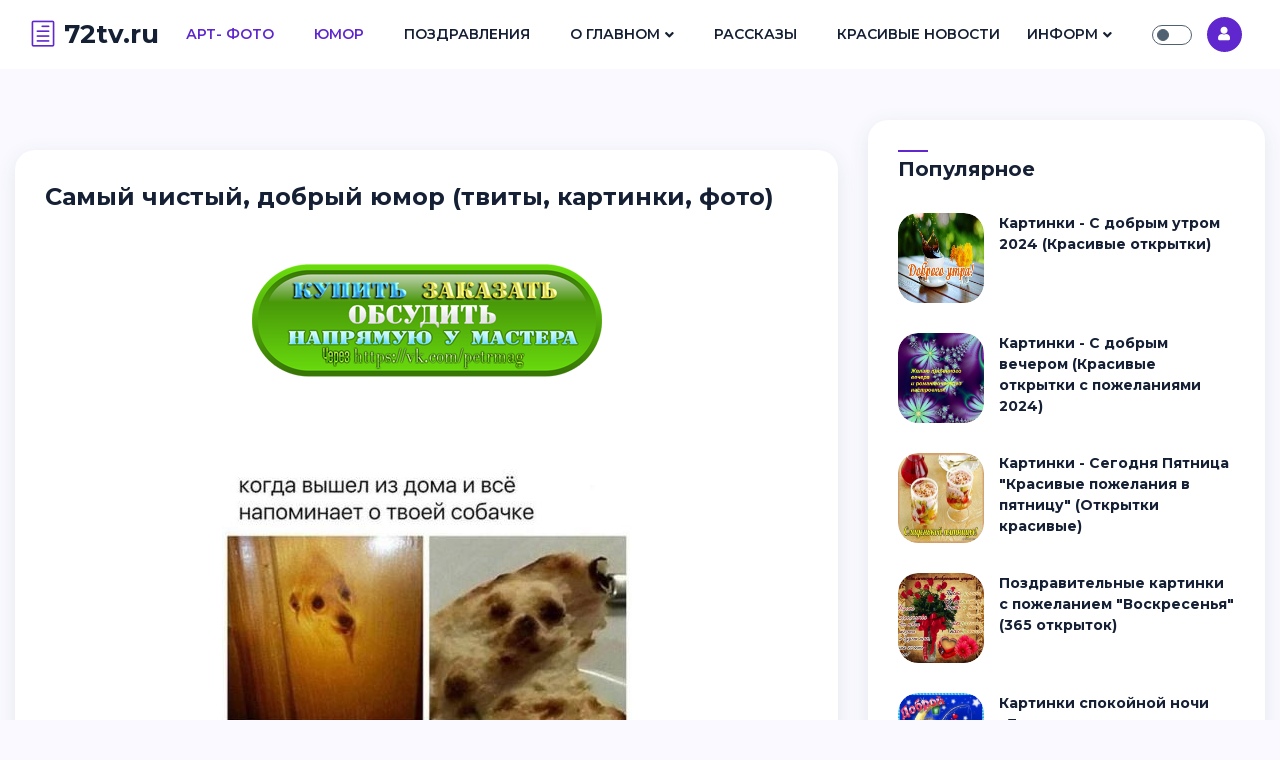

--- FILE ---
content_type: text/html; charset=windows-1251
request_url: https://72tv.ru/pictures/tricks/18816-samyy-chistyy-dobryy-yumor-tvity-kartinki-foto.html
body_size: 10252
content:



<!doctype html>
<html lang="ru">
<head>
<meta http-equiv="X-UA-Compatible" content="ie=edge">
<meta name="viewport" content="width=device-width, initial-scale=1.0">
<link rel="icon" sizes="16x16" href="/templates/Masonry/images/favicon.ico">
<meta charset="windows-1251">
<title>Самый чистый, добрый юмор (твиты, картинки, фото)36785 штук</title>
<meta name="description" content="Картинки с добрыми твиами.Фото с мемами веселенькими и добренькими. Когда я вышел из дома, каждый шаг и каждая сцена напоминали мне о моей преданной собачке. Ветки деревьев, склонившиеся над тропой,">
<meta name="keywords" content="Самый чистый, добрый юмор (твиты, картинки, фото)">
<meta name="generator" content="DataLife Engine (http://dle-news.ru)">
<meta property="og:site_name" content="72tv.ru - Картинки и открытки, гифки &quot;Красивые поздравления&quot;!" />
<meta property="og:type" content="article" />
<meta property="og:title" content="Самый чистый, добрый юмор (твиты, картинки, фото)" />
<meta property="og:url" content="https://72tv.ru/pictures/tricks/18816-samyy-chistyy-dobryy-yumor-tvity-kartinki-foto.html" />
<meta property="og:image" content="https://72tv.ru/uploads/posts/2024-05/1716444224_tvity-252.jpg" />
<link rel="search" type="application/opensearchdescription+xml" href="https://72tv.ru/engine/opensearch.php" title="72tv.ru - Картинки и открытки, гифки &quot;Красивые поздравления&quot;!">
    
 <link rel="canonical" href="https://72tv.ru/pictures/tricks/18816-samyy-chistyy-dobryy-yumor-tvity-kartinki-foto.html" />   
<link rel="preconnect" href="https://fonts.googleapis.com">
<link rel="preconnect" href="https://fonts.gstatic.com" crossorigin>
<link href="https://fonts.googleapis.com/css2?family=Montserrat:ital,wght@0,300;0,400;0,500;0,600;0,700;1,300;1,400;1,500;1,600;1,700&display=swap" rel="stylesheet">
<link rel="stylesheet" href="/templates/Masonry/css/all.css">
<link rel="stylesheet" href="/templates/Masonry/css/elegant-font-icons.css">
<link rel="stylesheet" href="/templates/Masonry/css/bootstrap.min.css">
<link rel="stylesheet" href="/templates/Masonry/css/style.css">
<link rel="stylesheet" href="/templates/Masonry/css/engine.css">
    
 <!-- Yandex.RTB -->
<script>window.yaContextCb=window.yaContextCb||[]</script>
<script src="https://yandex.ru/ads/system/context.js" async></script>      
    
</head>
<nav class="navbar navbar-expand-lg fixed-top">
<div class="container-fluid">

<div class="logo">
<a href="/" class="logo-dark"><i class="icon_document_alt mr-2"></i>72tv.ru</a>
<a href="/" class="logo-white text-white"><i class="icon_document_alt mr-2"></i>72tv.ru</a>
</div>
        
<div class="collapse navbar-collapse" id="main_nav">
<ul class="navbar-nav ml-auto mr-auto">
<li class="nav-item"><a class="nav-link active" href="https://72tv.ru/photo/">Арт- Фото</a></li>
    
<li class="nav-item"><a class="nav-link active" href="https://72tv.ru/pictures/tricks/">Юмор</a></li>
    
<li class="nav-item"><a class="nav-link" href="https://72tv.ru/postcards/">Поздравления</a></li>


    
<li class="nav-item dropdown"><a class="nav-link dropdown-toggle" href="/news/" data-toggle="dropdown">О Главном</a>
<ul class="dropdown-menu fade-up">
<li><a class="dropdown-item" href="https://72tv.ru/postcards/good-morning/">С добрым утром</a></li>
<li><a class="dropdown-item" href="https://72tv.ru/postcards/10819-s-pozhelaniyami-dobrogo-dnya-otkrytki-pozhelaniya-dobryy-den.html">Доброго дня</a></li>
<li><a class="dropdown-item" href="https://72tv.ru/postcards/11922-kartinki-dobryy-vecher-pozhelaniya.html">Доброго вечера</a></li>
<li><a class="dropdown-item" href="https://72tv.ru/postcards/11912-kartinki-spokoynoy-nochi-dushevnye-pozhelaniya-sna.html">Хорошей ночи</a></li>
<li><a class="dropdown-item" href="https://72tv.ru/pictures-with-all-holidays/">Наши Праздники</a></li>
</ul>
</li>    
<li class="nav-item"><a class="nav-link" href="https://72tv.ru/stories/">Рассказы</a></li>    
<li class="nav-item"><a class="nav-link" href="https://72tv.ru/beautiful-pictures/">Красивые Новости</a></li>
</ul>
</div>
    
    

<li class="nav-item dropdown"><a class="nav-link dropdown-toggle" href="/news/" data-toggle="dropdown">Информ</a>
<ul class="dropdown-menu fade-up">

<li><a class="dropdown-item" href="https://72tv.ru/newsrules.html">Как добавить новость</a></li>
<li><a class="dropdown-item" href="https://72tv.ru/privacy-policy.html">Политика конфиденциальности на сайте 72tv.ru</a></li>
<li><a class="dropdown-item" href="https://72tv.ru/user-agreement.html">Соглашение с пользователем!</a></li>
<li><a class="dropdown-item" href="https://72tv.ru/copyright-dmca.html">Авторские Права</a></li>
</ul>
</li>        
    
    
    

<div class="navbar-right ml-auto">

<div class="theme-switch-wrapper">
<label class="theme-switch" for="checkbox"><input type="checkbox" id="checkbox" /><div class="slider round"></div></label>
</div>


               



<div class="user-icon mr-2" onclick="show_modal_dle();"><i class="fa fa-user"></i></div>
<div id="div_modal_dle" title="Авторизация" style="display:none;">
<form name="login-form" id="loginform" class="sign-form widget-form" method="post">
<div class="form-group">
<input type="text" class="form-control" placeholder="Логин" name="login_name">
</div>
<div class="form-group">
<input type="password" class="form-control" placeholder="Пароль" name="login_password">
</div>
<div class="sign-controls form-group">
<div class="custom-control custom-checkbox">
<input type="checkbox" class="custom-control-input" id="rememberMe">
<label class="custom-control-label" for="rememberMe">Запомнить</label>
</div>
<a href="https://72tv.ru/index.php?do=lostpassword" class="btn-link ml-auto">Забыли пароль?</a>
</div>
<div class="form-group"><button type="submit" class="btn-custom">Войти</button></div>
<p class="form-group text-center">Нет аккаунта? <a href="https://72tv.ru/index.php?do=register" class="btn-link">Создать прямо сейчас!</a> </p>
<input name="login" type="hidden" id="login" value="submit">
</form>
</div>



</div>

</div>
</nav>
<body>
  



<section class="section pt-55 ">
<div class="container-fluid">

<div class="row">
<div class="col-lg-8 mb-20">

<div id='dle-content'><div class="post-single">


<div class="post-single-content">

<h4>Самый чистый, добрый юмор (твиты, картинки, фото)</h4>

    
<div class="post-single-info">
<ul class="list-inline">





</ul>
</div></div>
    
  <p><a href="https://vk.com/petrmag" title="Купить у мастера из Тюмени, фигурки, статуэтки!"><img src="/foto-0/z678.png" alt="" style="display: block; margin-left: auto; margin-right: auto;"></a></p>
<p>&nbsp;</p>
   
    <p><img src="/uploads/posts/2024-05/1716444193_tvity-181.jpg" alt="" style="display:block;margin-left:auto;margin-right:auto;"></p>
<p>Картинки с добрыми твиами.Фото с мемами веселенькими и добренькими.</p>
<p> Когда я вышел из дома, каждый шаг и каждая сцена напоминали мне о моей преданной собачке. Ветки деревьев, склонившиеся над тропой, казались как ее ласковые лапы, протягивающиеся к моей руке. Песня птиц на ветвях звучала как ее веселый лай, разбросанный по весне. Даже прохлада утреннего воздуха не могла скрыть запах ее любимого шерсти, который казался витающим в эфире. Каждый раз, когда я замечал следы на песке или видел палку, брошенную в пруду, мое сердце наполнялось ностальгией и теплом. Эти мгновения напоминали мне о том, как она бегала вокруг меня, ее хвост махал с такой энергией, что мог заставить даже самого уставшего человека улыбнуться. Каждый день без нее был напоминанием о том, что жизнь коротка, и что каждая минута, проведенная с любимыми, наполняет нашу душу теплом и радостью. Эти воспоминания делали каждый шаг более трогательным, и я благодарил жизнь за то, что она дарила мне такого друга, чье отсутствие чувствовалось так сильно, но чья память продолжала светить моей душой.</p>
           
  <p><a href="https://vk.com/petrmag" title="Купить у мастера из Тюмени, фигурки, статуэтки!"><img src="/foto-0/z90.png" alt="" style="display: block; margin-left: auto; margin-right: auto;"></a></p>
<p>&nbsp;</p>
    
<div class="post-single-body text-justify">
    
    <p><img src="/uploads/posts/2024-05/1716444224_tvity-252.jpg" alt="" style="display:block;margin-left:auto;margin-right:auto;"></p>
<p> </p>
<p><img src="/uploads/posts/2024-05/1716444203_tvity-253.jpg" alt="" style="display:block;margin-left:auto;margin-right:auto;"></p>
<p> </p>
<p>Парашютисты испытывают огромное наслаждение и радость, когда они прыгают с парашютом и наблюдают за землей с высоты. Этот опыт сочетает в себе чувство свободы, азарт и красоту окружающего мира. Мгновения, проведенные в воздухе, часто воспринимаются как счастливые и экстремальные, поскольку они дарят уникальное чувство полёта и возможность увидеть мир с новой перспективы.</p>
<p>Однако, как мы правильно заметили, не каждому дано испытать это наслаждение. Не все люди чувствуют себя комфортно с мыслью о прыжке с парашютом или имеют возможность это сделать. Тем не менее, для тех, кто решается на этот шаг, прыжок с парашютом может стать одним из самых ярких и незабываемых моментов в их жизни, подчеркивая важность наслаждения каждой минутой и принятия новых приключений.</p>
<p><img src="/uploads/posts/2024-05/1716444191_tvity-254.jpg" alt="" style="display:block;margin-left:auto;margin-right:auto;"></p>
<p> </p>
<p><img src="/uploads/posts/2024-05/1716444228_tvity-255.jpg" alt="" style="display:block;margin-left:auto;margin-right:auto;"></p>
<p> </p>
<p><img src="/uploads/posts/2024-05/1716444218_tvity-256.jpg" alt="" style="display:block;margin-left:auto;margin-right:auto;"></p>
<p> </p>
<p><img src="/uploads/posts/2024-05/1716444206_tvity-257.jpg" alt="" style="display:block;margin-left:auto;margin-right:auto;"></p>
<p> </p>
<p><img src="/uploads/posts/2024-05/1716444193_tvity-258.jpg" alt="" style="display:block;margin-left:auto;margin-right:auto;"></p>
<p> </p>
<p><img src="/uploads/posts/2024-05/1716444237_tvity-259.jpg" alt="" style="display:block;margin-left:auto;margin-right:auto;"></p>
<p> </p>
<p><img src="/uploads/posts/2024-05/1716444193_tvity-260.jpg" alt="" style="display:block;margin-left:auto;margin-right:auto;"></p>
<p> </p>
<p><img src="/uploads/posts/2024-05/1716444181_tvity-261.jpg" alt="" style="display:block;margin-left:auto;margin-right:auto;"></p>
<p> </p>
<p><img src="/uploads/posts/2024-05/1716444150_tvity-262.jpg" alt="" style="display:block;margin-left:auto;margin-right:auto;"></p>
<p> </p>
<p><a href="https://72tv.ru/uploads/posts/2024-05/1716444158_tvity-263.jpg" class="highslide" target="_blank"><img src="/uploads/posts/2024-05/medium/1716444158_tvity-263.jpg" alt="" style="display:block;margin-left:auto;margin-right:auto;"></a></p>
<p> </p>
<p><img src="/uploads/posts/2024-05/1716444212_tvity-264.jpg" alt="" style="display:block;margin-left:auto;margin-right:auto;"></p>
<p> <span>В современном мире, подобном сказке о Деде Мазае, каждый из нас становится наблюдателем за забавными и трогательными моментами, которые наполняют нашу жизнь яркими красками и неожиданными приключениями. Как и в истории с Иваном на вечеринке, где смех и веселье стали неотъемлемой частью праздника, мы часто сталкиваемся с ситуациями, которые, на первый взгляд, могут показаться курьезными или даже нелепыми. Однако именно в этих моментах заключается истинная красота жизни— возможность смеяться над собой, наслаждаться каждой минутой и не воспринимать себя и окружающий мир слишком серьезно.</span></p>
<p><img src="/uploads/posts/2024-05/1716444169_tvity-265.jpg" alt="" style="display:block;margin-left:auto;margin-right:auto;"></p>
<p> </p>
<p><img src="/uploads/posts/2024-05/1716444188_tvity-266.jpg" alt="" style="display:block;margin-left:auto;margin-right:auto;"></p>
<p> </p>
<p><img src="/uploads/posts/2024-05/1716444215_tvity-267.jpg" alt="" style="display:block;margin-left:auto;margin-right:auto;"></p>
<p> </p>
<p><img src="/uploads/posts/2024-05/1716444154_tvity-268.jpg" alt="" style="display:block;margin-left:auto;margin-right:auto;"></p>
<p> </p>
<p><img src="/uploads/posts/2024-05/1716444174_tvity-269.jpg" alt="" style="display:block;margin-left:auto;margin-right:auto;"></p>
<p> </p>
<p><img src="/uploads/posts/2024-05/1716444220_tvity-270.jpg" alt="" style="display:block;margin-left:auto;margin-right:auto;"></p>
<p> </p>
<p><img src="/uploads/posts/2024-05/1716444151_tvity-271.jpg" alt="" style="display:block;margin-left:auto;margin-right:auto;"></p>
<p> </p>
<p><img src="/uploads/posts/2024-05/1716444158_tvity-272.jpg" alt="" style="display:block;margin-left:auto;margin-right:auto;"></p>
<p> </p>
<p><img src="/uploads/posts/2024-05/1716444165_tvity-273.jpg" alt="" style="display:block;margin-left:auto;margin-right:auto;"></p>
<p> </p>
<p><img src="/uploads/posts/2024-05/1716444211_tvity-274.jpg" alt="" style="display:block;margin-left:auto;margin-right:auto;"></p>
<p> </p>
<p><img src="/uploads/posts/2024-05/1716444211_tvity-275.jpg" alt="" style="display:block;margin-left:auto;margin-right:auto;"></p>
<p> </p>
<p><img src="/uploads/posts/2024-05/1716444150_tvity-276.jpg" alt="" style="display:block;margin-left:auto;margin-right:auto;"></p>
<p> </p>
<p><img src="/uploads/posts/2024-05/1716444242_tvity-277.jpg" alt="" style="display:block;margin-left:auto;margin-right:auto;"></p>
<p> </p>
<p><img src="/uploads/posts/2024-05/1716444224_tvity-278.jpg" alt="" style="display:block;margin-left:auto;margin-right:auto;"></p>
<p> </p>
<p><img src="/uploads/posts/2024-05/1716444172_tvity-279.jpg" alt="" style="display:block;margin-left:auto;margin-right:auto;"></p>
<p> </p>
<p><img src="/uploads/posts/2024-05/1716444226_tvity-280.jpg" alt="" style="display:block;margin-left:auto;margin-right:auto;"></p>
<p> </p>
<p><img src="/uploads/posts/2024-05/1716444204_tvity-281.jpg" alt="" style="display:block;margin-left:auto;margin-right:auto;"></p>
<p> </p>
<p><img src="/uploads/posts/2024-05/1716444196_tvity-282.jpg" alt="" style="display:block;margin-left:auto;margin-right:auto;"></p>
<p> </p>
<p><img src="/uploads/posts/2024-05/1716444204_tvity-283.jpg" alt="" style="display:block;margin-left:auto;margin-right:auto;"></p>
<p> </p>
    <p><a href="https://ok.ru/profile/323125761984" title="Купить у мастера из Тюмени, фигурки, статуэтки!"><img src="/foto-0/z-ok.png" alt="" style="display: block; margin-left: auto; margin-right: auto;"></a></p>
<p>&nbsp;</p>
    
    </div>

<div class="post-single-footer">

<div class="social-media">
<script src="https://yastatic.net/share2/share.js"></script>
<div class="ya-share2" data-curtain data-shape="round" data-services="vkontakte,facebook,odnoklassniki,telegram,twitter,whatsapp,moimir">
    
    


    </div>
</div></div>
    
</div>



<div class="widget mb-50">
<div class="title"><h5>Похожие фото (0)</h5></div>
    
 
<div class="linkEnso_h"><a title="Смешные твиты и фото (86 фото) 56899004 приятные картинки!" href="https://72tv.ru/pictures/tricks/18815-smeshnye-tvity-i-foto-86-foto.html">Смешные твиты и фото (86 фото)</a></div><div class="linkEnso_cl"></div>
<div class="linkEnso_i">
	<a title="Смешные твиты и фото (86 фото) 56899004 приятные картинки!" href="https://72tv.ru/pictures/tricks/18815-smeshnye-tvity-i-foto-86-foto.html"><img alt="Смешные твиты и фото (86 фото)" title="Смешные твиты и фото (86 фото) 56899004 приятные картинки!" src="/uploads/posts/2024-05/1716442292_tvity-218.jpg" /></a>
</div>
<div>  фото - У девушек часто меняется выражение лица по нескольким причинам, которые могут быть связаны с физиологическими особенностями, эмоциональным интеллектом и социальными факторами. Вот некоторые из них: 1. Эмоциональная чувствительность:</div><div class="linkEnso_cl"></div><div class="linkEnso_h"><a title="Самые смешные картинки мемы фото приколы 50 штук (36487)" href="https://72tv.ru/pictures/tricks/18814-samye-smeshnye-kartinki-memy-foto-prikoly.html">Самые смешные картинки мемы фото приколы!</a></div><div class="linkEnso_cl"></div>
<div class="linkEnso_i">
	<a title="Самые смешные картинки мемы фото приколы 50 штук (36487)" href="https://72tv.ru/pictures/tricks/18814-samye-smeshnye-kartinki-memy-foto-prikoly.html"><img alt="Самые смешные картинки мемы фото приколы!" title="Самые смешные картинки мемы фото приколы 50 штук (36487)" src="/uploads/posts/2024-05/1716441713_tvity-184.jpg" /></a>
</div>
<div>   1. Аналитический интерес: Вы можете быть заинтересованы в детальном анализе внешности, чтобы понять характерные черты или особенности человека. Например, уши могут быть символом определенных черт личности или генетических особенностей. 2.</div><div class="linkEnso_cl"></div><div class="linkEnso_h"><a title="" href="https://72tv.ru/pictures/tricks/18813-smeshnye-tvity-prikolnye-kartinki-priyatnye-istorii-s-memami.html">Смешные твиты - Прикольные картинки (Приятные истории с мемами)</a></div><div class="linkEnso_cl"></div>
<div class="linkEnso_i">
	<a title="" href="https://72tv.ru/pictures/tricks/18813-smeshnye-tvity-prikolnye-kartinki-priyatnye-istorii-s-memami.html"><img alt="Смешные твиты - Прикольные картинки (Приятные истории с мемами)" title="" src="/uploads/posts/2024-05/medium/1716440645_tvity-4.jpg" /></a>
</div>
<div> Смешные картинки с человеческим фактором. если вам совсем скучно - картинки.найди нечто. что сделает тебя счастливым. если ты хочешь быть счастливой прямо сейчас - картинки.</div><div class="linkEnso_cl"></div><div class="linkEnso_h"><a title="" href="https://72tv.ru/pictures/tricks/18811-samye-smeshnye-bayki-istorii-2024-64-kartinki.html">Самые смешные байки истории 2024 (64 картинки)</a></div><div class="linkEnso_cl"></div>
<div class="linkEnso_i">
	<a title="" href="https://72tv.ru/pictures/tricks/18811-samye-smeshnye-bayki-istorii-2024-64-kartinki.html"><img alt="Самые смешные байки истории 2024 (64 картинки)" title="" src="/uploads/posts/2024-05/1716396154_tvity-100.jpg" /></a>
</div>
<div> Несколько смешных аек, и историй. Смешная история про Ваньку и Наташку, мечтающих о свадьбе. В далеком провинциальном городке жили два друга детства— Ванька и Наташка. Они были неразлучны, как брат и сестра, и все думали, что однажды они поженятся.</div><div class="linkEnso_cl"></div><div class="linkEnso_h"><a title="" href="https://72tv.ru/pictures/tricks/18806-smeshnye-momenty-iz-zhizni-ulybka-i-kurezy-kartinki.html">Смешные моменты из жизни -  Улыбка и курьезы (Картинки)</a></div><div class="linkEnso_cl"></div>
<div class="linkEnso_i">
	<a title="" href="https://72tv.ru/pictures/tricks/18806-smeshnye-momenty-iz-zhizni-ulybka-i-kurezy-kartinki.html"><img alt="Смешные моменты из жизни -  Улыбка и курьезы (Картинки)" title="" src="/uploads/posts/2024-05/1716281168_tvity-92.jpg" /></a>
</div>
<div> Смотрите в теме Картинки - Смешные моменты из жизни: Улыбка и курьезы.Фото - Смешные моменты из жизни: Улыбка и курьезы. Жизнь полна неожиданных и забавных моментов, которые делают ее яркой и запоминающейся. Давайте рассмотрим несколько историй,</div><div class="linkEnso_cl"></div><div class="linkEnso_h"><a title="" href="https://72tv.ru/pictures/tricks/18805-udivitelnye-kartinki-s-nadpisyami-i-memy-stoit-smotret-90-foto.html">Удивительные картинки с надписями и мемы - Стоит смотреть (90 фото)!</a></div><div class="linkEnso_cl"></div>
<div class="linkEnso_i">
	<a title="" href="https://72tv.ru/pictures/tricks/18805-udivitelnye-kartinki-s-nadpisyami-i-memy-stoit-smotret-90-foto.html"><img alt="Удивительные картинки с надписями и мемы - Стоит смотреть (90 фото)!" title="" src="/uploads/posts/2024-05/1716267092_tvity-104.jpg" /></a>
</div>
<div> В выпуске - Удивительные картинки с надписями и мемы.По теме мемов много смешного.Удивительные картинки с надписями и мемы Смешные моменты из жизни: Улыбка на каждом шагу - Фото. Наша жизнь полна неожиданностей и забавных ситуаций, которые делают</div><div class="linkEnso_cl"></div>
   
    
<ul class="widget-comments"><!--dlecomments--></ul>
<!--dleaddcomments-->
</div><div class="berrors">
<b>Информация</b><br>
Посетители, находящиеся в группе <b>Гости</b>, не могут оставлять комментарии к данной публикации.
</div></div>

</div>
<div class="col-lg-4 max-width">



<div class="widget ">
<div class="section-title"><h5>Популярное</h5></div>
<ul class="widget-latest-posts">
<li class="last-post">
<div class="image"><a href="https://72tv.ru/postcards/11902-dobroe-utro-kartinki.html"><img src="/uploads/posts/2021-09/medium/1632431493_kartinka-s-dobrym-utrom.jpg" alt="Картинки - С добрым утром 2024 (Красивые открытки)"></a></div>

<div class="content">
<p><a href="https://72tv.ru/postcards/11902-dobroe-utro-kartinki.html">Картинки - С добрым утром 2024 (Красивые открытки)</a></p>

</div>
</li><li class="last-post">
<div class="image"><a href="https://72tv.ru/postcards/11922-kartinki-dobryy-vecher-pozhelaniya.html"><img src="/uploads/posts/2018-08/1535737262_0016-8t0fi7at1yg.jpg" alt="Картинки - С добрым вечером (Красивые открытки с пожеланиями 2024)"></a></div>

<div class="content">
<p><a href="https://72tv.ru/postcards/11922-kartinki-dobryy-vecher-pozhelaniya.html">Картинки - С добрым вечером (Красивые открытки с пожеланиями 2024)</a></p>

</div>
</li><li class="last-post">
<div class="image"><a href="https://72tv.ru/postcards/days-of-the-week/11938-segodnya-pyatnica-krasivye-pozhelaniya-v-pyatnicu-90-kartinok.html"><img src="/uploads/posts/2018-09/medium/1536215859_011-ykksam00byi.jpg" alt="Картинки - Сегодня Пятница &quot;Красивые пожелания в пятницу&quot; (Открытки красивые)"></a></div>

<div class="content">
<p><a href="https://72tv.ru/postcards/days-of-the-week/11938-segodnya-pyatnica-krasivye-pozhelaniya-v-pyatnicu-90-kartinok.html">Картинки - Сегодня Пятница &quot;Красивые пожелания в пятницу&quot; (Открытки красивые)</a></p>

</div>
</li><li class="last-post">
<div class="image"><a href="https://72tv.ru/postcards/days-of-the-week/11941-pozdravitelnye-kartinki-s-pozhelaniem-voskresenya.html"><img src="/uploads/posts/2018-09/1536285413_003-anpimjfrem0.jpg" alt="Поздравительные картинки с пожеланием &quot;Воскресенья&quot; (365 открыток)"></a></div>

<div class="content">
<p><a href="https://72tv.ru/postcards/days-of-the-week/11941-pozdravitelnye-kartinki-s-pozhelaniem-voskresenya.html">Поздравительные картинки с пожеланием &quot;Воскресенья&quot; (365 открыток)</a></p>

</div>
</li><li class="last-post">
<div class="image"><a href="https://72tv.ru/postcards/11912-kartinki-spokoynoy-nochi-dushevnye-pozhelaniya-sna.html"><img src="/uploads/posts/2018-08/medium/1535477497_01-z_qb_oiwjny.jpg" alt="Картинки спокойной ночи -Душевные пожелания сна (90 штук)!"></a></div>

<div class="content">
<p><a href="https://72tv.ru/postcards/11912-kartinki-spokoynoy-nochi-dushevnye-pozhelaniya-sna.html">Картинки спокойной ночи -Душевные пожелания сна (90 штук)!</a></p>

</div>
</li><li class="last-post">
<div class="image"><a href="https://72tv.ru/postcards/11937-pozhelanie-udachnoy-nedeli-i-otlichnogo-nastroeniya-70-kartinok.html"><img src="/uploads/posts/2018-09/1536208739_013-vvjgu3jso9k.jpg" alt="Картинки - Пожелание удачной недели и отличного настроения 2024 (Красивые открытки)"></a></div>

<div class="content">
<p><a href="https://72tv.ru/postcards/11937-pozhelanie-udachnoy-nedeli-i-otlichnogo-nastroeniya-70-kartinok.html">Картинки - Пожелание удачной недели и отличного настроения 2024 (Красивые открытки)</a></p>

</div>
</li><li class="last-post">
<div class="image"><a href="https://72tv.ru/postcards/11950-dushevnye-pozhelaniya-skoreyshego-vyzdorovleniya-40-kartinok.html"><img src="/uploads/posts/2018-09/1536551796_025-mu8avvpeecm.jpg" alt="Душевные пожелания скорейшего выздоровления (40 картинок)!"></a></div>

<div class="content">
<p><a href="https://72tv.ru/postcards/11950-dushevnye-pozhelaniya-skoreyshego-vyzdorovleniya-40-kartinok.html">Душевные пожелания скорейшего выздоровления (40 картинок)!</a></p>

</div>
</li><li class="last-post">
<div class="image"><a href="https://72tv.ru/postcards/days-of-the-week/11940-yarkie-i-krasivye-pozhelaniya-subboty-subbotnee-nastroenie-60-kartinok.html"><img src="/uploads/posts/2018-09/1536250462_026-bpz7rzw0pqs.jpg" alt="Картинки - Яркие и красивые пожелания Субботы (Субботнее настроение) Красивые открытки!"></a></div>

<div class="content">
<p><a href="https://72tv.ru/postcards/days-of-the-week/11940-yarkie-i-krasivye-pozhelaniya-subboty-subbotnee-nastroenie-60-kartinok.html">Картинки - Яркие и красивые пожелания Субботы (Субботнее настроение) Красивые открытки!</a></p>

</div>
</li><li class="last-post">
<div class="image"><a href="https://72tv.ru/stars/836-nastoyaschaya-olga-zhuravleva-i-ee-zhizn-kakova-ona-zvezda-efira.html"><img src="/uploads/posts/2016-08/1470386792_olga-zhuravleva-4.jpg" alt="Настоящая Ольга Журавлева и ее жизнь- Какова она звезда Эфира?"></a></div>

<div class="content">
<p><a href="https://72tv.ru/stars/836-nastoyaschaya-olga-zhuravleva-i-ee-zhizn-kakova-ona-zvezda-efira.html">Настоящая Ольга Журавлева и ее жизнь- Какова она звезда Эфира?</a></p>

</div>
</li><li class="last-post">
<div class="image"><a href="https://72tv.ru/postcards/days-of-the-week/11920-s-ponedelnikom-kartinki-40-otkrytok.html"><img src="/uploads/posts/2018-08/medium/1535717800_004-09cr65synsq.jpg" alt="Картинки - С понедельником 2024 (Красивые открытки)"></a></div>

<div class="content">
<p><a href="https://72tv.ru/postcards/days-of-the-week/11920-s-ponedelnikom-kartinki-40-otkrytok.html">Картинки - С понедельником 2024 (Красивые открытки)</a></p>

</div>
</li><li class="last-post">
<div class="image"><a href="https://72tv.ru/postcards/days-of-the-week/11939-osennie-kartinki-pozhelaniya-i-pozdravleniya.html"><img src="/uploads/posts/2018-09/medium/1536243288_1584-6hjdwewtmrs.jpg" alt="Осенние картинки - Пожелания и поздравления!"></a></div>

<div class="content">
<p><a href="https://72tv.ru/postcards/days-of-the-week/11939-osennie-kartinki-pozhelaniya-i-pozdravleniya.html">Осенние картинки - Пожелания и поздравления!</a></p>

</div>
</li><li class="last-post">
<div class="image"><a href="https://72tv.ru/photo/fo-on-avu/11979-ava-dlya-devushek-40-foto.html"><img src="/uploads/posts/2018-09/1537939843_01-ksaobe05rzg.jpg" alt="Ава для девушек (40 фото)"></a></div>

<div class="content">
<p><a href="https://72tv.ru/photo/fo-on-avu/11979-ava-dlya-devushek-40-foto.html">Ава для девушек (40 фото)</a></p>

</div>
</li><li class="last-post">
<div class="image"><a href="https://72tv.ru/postcards/days-of-the-week/11944-yarkie-pozhelanie-vtornika-esli-segodnya-vtornik-kartinki-60-shtuk.html"><img src="/uploads/posts/2018-09/1536380098_003-vfodhgg-94.jpg" alt="Картинки - Яркие пожелание вторника &quot;Если сегодня вторник&quot; С открытками красивыми!"></a></div>

<div class="content">
<p><a href="https://72tv.ru/postcards/days-of-the-week/11944-yarkie-pozhelanie-vtornika-esli-segodnya-vtornik-kartinki-60-shtuk.html">Картинки - Яркие пожелание вторника &quot;Если сегодня вторник&quot; С открытками красивыми!</a></p>

</div>
</li><li class="last-post">
<div class="image"><a href="https://72tv.ru/pictures/11905-krasivye-cvety-foto.html"><img src="/uploads/posts/2018-08/medium/1535284732_dekorativnyy-podsolnuh.jpg" alt="Красивые цветы фото!"></a></div>

<div class="content">
<p><a href="https://72tv.ru/pictures/11905-krasivye-cvety-foto.html">Красивые цветы фото!</a></p>

</div>
</li><li class="last-post">
<div class="image"><a href="https://72tv.ru/postcards/days-of-the-week/12251-s-dobrym-vesennim-utrom.html"><img src="/uploads/posts/2019-01/1547935906_kartinka-vesennee-dobroe-utro-003.jpg" alt="Картинки - С добрым Весенним Утром 2024 (Красивые открытки)"></a></div>

<div class="content">
<p><a href="https://72tv.ru/postcards/days-of-the-week/12251-s-dobrym-vesennim-utrom.html">Картинки - С добрым Весенним Утром 2024 (Красивые открытки)</a></p>

</div>
</li>
</ul>
</div>
    
<div class="widget">
<div class="section-title"><h5>Фигурки для подарков!</h5></div>
    
    <p><a href="https://vk.com/petrmag" title="Купить у мастера из Тюмени, фигурки, статуэтки!"><img src="/foto-0/z90.png" alt="" style="display: block; margin-left: auto; margin-right: auto;"></a></p>
<p>&nbsp;</p>   

</div>
    

    

  
    
</div>
</div></div></section>

    

    
    <!-- сюда коды modules/footer --> 
    

    

<script type="text/javascript" src="/engine/classes/min/index.php?charset=windows-1251&amp;g=general&amp;v=22"></script>
<script type="text/javascript" src="/engine/classes/min/index.php?charset=windows-1251&amp;f=engine/classes/highslide/highslide.js,engine/classes/masha/masha.js&amp;v=22"></script>
<script type="text/javascript">
<!--
var dle_root       = '/';
var dle_admin      = '';
var dle_login_hash = '51eb780d40ecfcade650cc79b5a3eac0b114d8be';
var dle_group      = 5;
var dle_skin       = 'Masonry';
var dle_wysiwyg    = '-1';
var quick_wysiwyg  = '2';
var dle_act_lang   = ["Да", "Нет", "Ввод", "Отмена", "Сохранить", "Удалить", "Загрузка. Пожалуйста, подождите..."];
var menu_short     = 'Быстрое редактирование';
var menu_full      = 'Полное редактирование';
var menu_profile   = 'Просмотр профиля';
var menu_send      = 'Отправить сообщение';
var menu_uedit     = 'Админцентр';
var dle_info       = 'Информация';
var dle_confirm    = 'Подтверждение';
var dle_prompt     = 'Ввод информации';
var dle_req_field  = 'Заполните все необходимые поля';
var dle_del_agree  = 'Вы действительно хотите удалить? Данное действие невозможно будет отменить';
var dle_spam_agree = 'Вы действительно хотите отметить пользователя как спамера? Это приведёт к удалению всех его комментариев';
var dle_complaint  = 'Укажите текст Вашей жалобы для администрации:';
var dle_big_text   = 'Выделен слишком большой участок текста.';
var dle_orfo_title = 'Укажите комментарий для администрации к найденной ошибке на странице';
var dle_p_send     = 'Отправить';
var dle_p_send_ok  = 'Уведомление успешно отправлено';
var dle_save_ok    = 'Изменения успешно сохранены. Обновить страницу?';
var dle_reply_title= 'Ответ на комментарий';
var dle_tree_comm  = '0';
var dle_del_news   = 'Удалить статью';
var dle_sub_agree  = 'Вы действительно хотите подписаться на комментарии к данной публикации?';
var allow_dle_delete_news   = false;

hs.graphicsDir = '/engine/classes/highslide/graphics/';
hs.wrapperClassName = 'less';
hs.outlineType = null;
hs.numberOfImagesToPreload = 0;
hs.captionEval = 'this.thumb.alt';
hs.showCredits = false;
hs.align = 'center';
hs.transitions = ['expand', 'crossfade'];

hs.lang = { loadingText : 'Загрузка...', playTitle : 'Просмотр слайдшоу (пробел)', pauseTitle:'Пауза', previousTitle : 'Предыдущее изображение', nextTitle :'Следующее изображение',moveTitle :'Переместить', closeTitle :'Закрыть (Esc)',fullExpandTitle:'Развернуть до полного размера',restoreTitle:'Кликните для закрытия картинки, нажмите и удерживайте для перемещения',focusTitle:'Сфокусировать',loadingTitle:'Нажмите для отмены'
};


//-->
</script>
<script src="/templates/Masonry/js/popper.min.js"></script>
<script src="/templates/Masonry/js/bootstrap.min.js"></script>
<script src="/templates/Masonry/js/switch.js"></script>
<script src="/templates/Masonry/js/main.js"></script>
<script>function show_modal_dle() {$("#div_modal_dle").dialog({autoOpen: true,show: "fade",hide: "fade",width:500,modal: true,});}</script>

    
<!-- сюда коды счетчиков -->     
    
  

<!-- сюда коды счетчиков -->     
            <span style="display: none;">  <!--LiveInternet counter--><script type="text/javascript">
document.write("<a href='//www.liveinternet.ru/click' "+
"target=_blank><img src='//counter.yadro.ru/hit?t44.1;r"+
escape(document.referrer)+((typeof(screen)=="undefined")?"":
";s"+screen.width+"*"+screen.height+"*"+(screen.colorDepth?
screen.colorDepth:screen.pixelDepth))+";u"+escape(document.URL)+
";h"+escape(document.title.substring(0,150))+";"+Math.random()+
"' alt='' title='LiveInternet' "+
"border='0' width='31' height='31'><\/a>")
</script><!--/LiveInternet--></span> 


                
<!-- Аналитика гугла -->   
  <!-- Global site tag (gtag.js) - Google Analytics -->
<script async src="https://www.googletagmanager.com/gtag/js?id=UA-63685636-3"></script>
<script>
  window.dataLayer = window.dataLayer || [];
  function gtag(){dataLayer.push(arguments);}
  gtag('js', new Date());

  gtag('config', 'UA-63685636-3');
</script>                  
                   
                
<!-- Аналитика гугла -->

    
    
 <!-- сКРИПТ ТЕСТ ГУГЛ ОБЛЕГЧЕНИЕ-->   
<script type='text/javascript'>

//<![CDATA[ // Lazy Load AdSense

var lazyadsense=!1;window.addEventListener("scroll",function(){(0!=document.documentElement.scrollTop&&!1===lazyadsense||0!=document.body.scrollTop&&!1===lazyadsense)&&(!function(){var e=document.createElement("script");e.type="text/javascript",e.async=!0,e.src="https://pagead2.googlesyndication.com/pagead/js/adsbygoogle.js";var a=document.getElementsByTagName("script")[0];a.parentNode.insertBefore(e,a)}(),lazyadsense=!0)},!0);

//]]>

</script>    
 <!-- сКРИПТ ТЕСТ ГУГЛ ОБЛЕГЧЕНИЕ -->   
    
    
    
 
    
</body>
</html>
<!-- DataLife Engine Copyright SoftNews Media Group (http://dle-news.ru) -->
